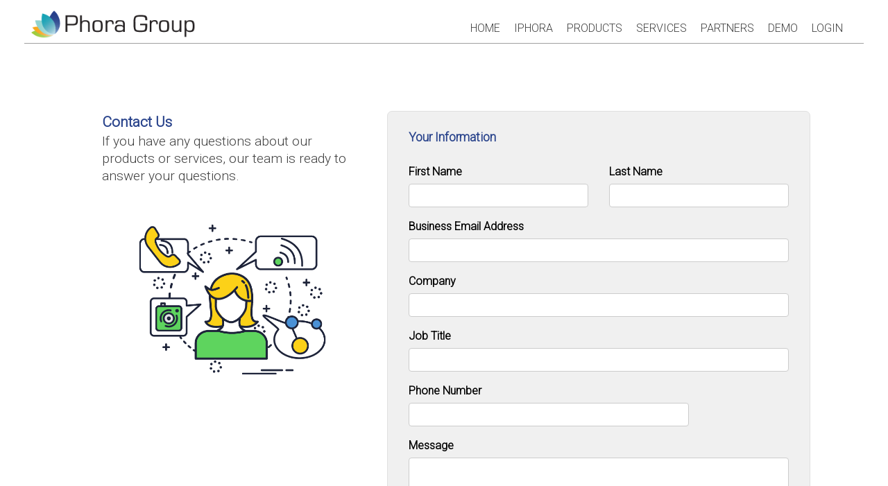

--- FILE ---
content_type: text/html
request_url: https://phoragroup.com/contactus.html
body_size: 8523
content:
<!DOCTYPE html>
<html lang="en">
<head>
<title>Phora Group</title>
<link rel="SHORTCUT ICON" href="images/pg.gif">
<link rel="stylesheet" href="https://maxcdn.bootstrapcdn.com/bootstrap/3.3.6/css/bootstrap.min.css" integrity="sha384-1q8mTJOASx8j1Au+a5WDVnPi2lkFfwwEAa8hDDdjZlpLegxhjVME1fgjWPGmkzs7" crossorigin="anonymous">
<link rel="stylesheet" href="https://cdnjs.cloudflare.com/ajax/libs/font-awesome/4.6.3/css/font-awesome.min.css">
<link href='https://fonts.googleapis.com/css?family=Raleway' rel='stylesheet' type='text/css'>
<link href='https://fonts.googleapis.com/css?family=Roboto:300' rel='stylesheet' type='text/css'>
<link href='https://fonts.googleapis.com/css?family=Open+Sans' rel='stylesheet' type='text/css'>
<link rel="stylesheet" href="css/phoragroup.css">
<meta name="viewport" content="width=device-width, initial-scale=1.0">
<meta name="description" content="iPhora">
<meta name="author" content="Phora Group">
<meta name="tags" content="data security, team collaboration, no-code, low-code, business process, business process automation, workflow, workflow automation, chat, web meeting, document management, database security, file sharing, business process analysis">
</head>
<body onload="initForm()">
<nav class="navbar navbar-fixed-top" role="navigation">
	<div class="container-fluid">
		<div class="navbar-header">
			<a class="navbar-brand" href="index.html"><img src="images/phoragroup-logo-290.png"/></a>
		</div>
		<ul class="nav navbar-nav navbar-right navbar-group">
			<li class="home"><a href="index.html">HOME</a></li>
			<li class="iphora"><a href="iphora.html">IPHORA</a></li>
			<li class="products"><a href="products.html">PRODUCTS</a></li>
			<li class="services"><a href="services.html">SERVICES</a></li>
			<li class="partners"><a href="partners.html">PARTNERS</a></li>
			<li class="demo"><a href="demo.html">DEMO</a></li>
			<li class="login"><a href="#" onclick="gotoDemo();return false;">LOGIN</a></li>
		</ul>
	</div>
	<div class="container-fluid">
		<div class="row">
			<div class="col-md-12">
				<div class="content-border no-breadcrumb"></div>
			</div>
		</div>
	</div>
</nav>
<main>
	<div class="container-fluid content-page">
		<div class="row">
            <div class="col-md-4 col-md-offset-1 content-text">
                <div class="section-header">Contact Us</div>
                <p> If you have any questions about our products or services, our team is ready to answer your questions.</p>
				<div class="text-center"><img width="75%" class="" src="images/contactus.png"/></div>
            </div>
			<div class="col-md-6 sign-up-form">
                <form id="form" name="form" method="POST" enctype="multipart/form-data" action="/service.nsf/contactus?CreateDocument">
                <input type="hidden" name="id1" id="id1">
                <input type="hidden" name="id2" id="id2">
                <input type="hidden" name="request_type" id="request_type" value="information"/>
                <div class="row margin-bottom-20">
                    <div class="col-md-12">
						<div class="section-header">Your Information</div>
					</div>
				</div>
                <div class="row">
                <div class="col-md-6">
                    <div class="form-group">
                        <label for="firstName">First Name</label>
                        <input type="text" name="firstName" id="firstName" class="form-control" required/>
                    </div>
                </div>
                <div class="col-md-6">
                    <div class="form-group">
                        <label for="lastName">Last Name</label>
                        <input type="text" name="lastName" id="lastName" class="form-control" required/>
                    </div>
                </div>
                </div>
                <div class="row">
                    <div class="col-md-12">
                        <div class="form-group">
                            <label for="email">Business Email Address</label>
                            <input type="email" pattern="[a-z0-9._%+-]+@[a-z0-9.-]+\.[a-z]{2,4}$" name="email"  id="email" class="form-control" required>
                        </div>
                        <div class="form-group">
                            <label for="company">Company</label>
                            <input type="text" name="company" id="company" class="form-control" required/>
                        </div>
                        <div class="form-group">
                            <label for="jobtitle">Job Title</label>
                            <input type="text" name="jobtitle" id="jobtitle" class="form-control" required/>
                        </div>
                    </div>
                </div>
                <div class="row">
                    <div class="col-md-9">
                        <div class="form-group">
                            <label for="phone">Phone Number</label>
                            <input type="tel" pattern="^[0-9-+\s()]*$" name="phone" id="phone" class="form-control" required/>
                        </div>
                    </div>
                </div>
                <div class="row">
                    <div class="col-md-12">
                        <div class="form-group">
                            <label for="message">Message</label>
                            <textarea name="message" id="message" class="form-control message-box" required></textarea>
                        </div>
                    </div>
                </div>
                <div class="row">
                    <div class="col-md-12">
                        <div class="form-group">
                            <input type="checkbox" class="form-control-checkbox" name="confirm_marketing" id="confirm_marketing" value="yes"/>
                            <label for="confirm_marketing">I agree to receive relevant marketing information by Phora Group</label>
                        </div>
                    </div>
                </div>
                <div class="row">
                    <div class="col-md-12">
                        <div class="form-group">
                            <input type="checkbox" class="form-control-checkbox" name="confirm_storage" id="confirm_storage" value="yes" required/>
                            <label for="confirm_storage">I allow Phora Group to store and process my personal data</label>
                        </div>
                    </div>
                </div>
				<div class="row margin-top-20 margin-bottom-20">
                    <div class="col-md-12">
						<button id="submit" class="btn btn-blue">Submit</button>
					</div>
				</div>
                </form>
			</div>
        </div>
	</div>
</main>
<footer>
	<div class="container-fluid">
		<div class="col-md-12">
			<div class="row">
				<div class="col-md-3 col-sm-6">
					<li class="footer-header">Company</li>
					<li><a href="about.html">About</a></li>
					<li><a href="contactus.html">Contact Us</a></li>				
					<li><a href="news.html">News and Events</a></li>
					<li><a href="partners.html">Partners</a></li>
				</div>
				<div class="col-md-3 col-sm-6">
					<li class="footer-header">Products</li>
					<li><a href="appplace.html">iPhora AppPlace</a></li>
					<li><a href="appbuilder.html">iPhora AppBuilder</a></li>	
					<li><a href="processautomation.html">iPhora Process Automation</a></li>			
				</div>
				<div class="col-md-3 col-sm-6">
					<li class="footer-header">Services</li>
					<li><a href="businessprocess.html">Business Process Automation and Design</a></li>	
					<li><a href="custom.html">Custom Solutions</a></li>
					<li><a href="oem.html">OEM Services</a></li>
				</div>
				<div class="col-md-3 col-sm-6">
					<li class="footer-header">Support</li>
					<li><a href="support-iphora.html">iPhora Solutions</a></li>
					<li><a href="support-custom.html">Custom Solutions</a></li>	
				</div>
			</div>
		</div>
		<div class="row">
			<div class="col-md-12 copyright">
				Copyright 2003-2021. Phora Group. All rights reserved. iPhora is a registered trademark of Phora Group. iPhora AppPlace, iPhora AppBuilder, iPhora Process Automation and Simple Secure Purpose Driven Team Collaboration are trademarks of Phora Group.
			</div>
		</div>
	</div>
</footer>
<script src="js/pg.js"></script>
</body>
</html>

--- FILE ---
content_type: text/css
request_url: https://phoragroup.com/css/phoragroup.css
body_size: 7292
content:
:root {
	--blue-color:#2A448C;
	--green-color:#A2CD42;
	--white-color:#FFFFFF;
}
body {
	font-family: 'Raleway', sans-serif;
	font-family: 'Roboto', sans-serif;
	font-size: 16px;
    line-height: 1.6;
	color: #7B828D;
}
.content{
	margin:120px 30px 0px 30px;
	color:#808080;
	font-weight:100;
}
.content-page{
	margin:160px 30px 0px 30px;
	color:#404040;
	font-weight:100;
}
.content-text{
	font-size:1.2em;
	line-height: 1.35em;
	color:#404040;
}
.content-text-large{
	font-size:1.3em;
	line-height: 1.35em;
}
p {
	margin-bottom:25px;
}
.btn {
	padding: 5px 12px;
}
.large-icon{
	font-size:1.2em;
}
.description {
	margin-bottom:30px;
	font-size:16px;
	line-height:18px;
}
.navbar {
	background-color:#FFFFFF;
}
.navbar-group {
	margin-top:30px;
	margin-right:50px;
}
.navbar-group  li{
	color:#000000;
	cursor:default;
	margin-left:20px;
	font-size:16px;
	line-height:1.3em;
}
.navbar-group  li  > a{
	color:#404040;
	cursor:pointer;
	padding:1px 0px;
	font-size:16px;
}
.navbar-group  li > a:hover,
.navbar-group  li > a:focus {
	background-color:transparent;
}
.navbar-group  li:hover > a{
	color:#000000;
}
.navbar-brand {
	padding: 5px 15px;
}
.navbar-header a.navbar-brand > img {
	margin-top:10px;
	margin-left:30px;
	height:100%;
}
main {
	min-height:400px;
}
h1,h2,h3,h4,h5 {
    margin-top: 5px;
    text-shadow: none;
    font-weight: normal;
	color:#404040;
}

.content-border {
	border-top:1px solid #A0A0A0;
	padding-top:10px;
	margin-left:20px;
	margin-right:20px;
}
.content-border.no-breadcrumb{
	margin-top:10px;
}
.top-line {
	border-top:1px solid #A0A0A0;
	margin-top:20px;
}
footer {
	margin-top:40px;
	background-color:#263F8A;
	background-color:#5E5E5E;
	color:#FFFFFF;
	padding:20px;
}
footer.no-margin {
	margin:0;
}
footer li {
	list-style:none;
}
footer li  a,
footer li  a:hover,
footer li  a:focus {
	color:#FFFFFF;
	text-decoration:none;
	font-size:.85em;
	margin-left:10px;
}

footer li  a:hover {
	text-decoration:underline;
}
footer .copyright {
	margin-left:20px;
	margin-right:20px;
	margin-top:20px;
	padding:10px;
	font-size:.7em;
}
.home.active,
.home:hover{
	border-bottom: 5px solid #A2CD42;
}
.iphora.active,
.iphora:hover{
	 border-bottom: 5px solid #F7AA21;
}
.products.active,
.products:hover{
	border-bottom: 5px solid #92D4CF;
}
.services.active,
.services:hover{
	border-bottom: 5px solid #34A9BA;
}
.partners.active,
.partners:hover {
	border-bottom: 5px solid #2A448C;
}
.demo.active,
.demo:hover{
	border-bottom: 5px solid #808080;
}
.login.active,
.login:hover {
	border-bottom: 5px solid #222222;
}
.register {
	font-size:.8em;
}
.green {
	color:#A2CD42;
}
.orange {
	color:#F7AA21;
}
.laqua {
	color:#92D4CF;
}
.aqua {
	color:#34A9BA;
}
.blue {
	color:#2A448C;
}
.steel  {
	color:#808080;
}
.btn-green,
.badge.green {
	background-color:#A2CD42;
	color:#FFFFFF;
}
.btn-orange{
	background-color:#F7AA21;
	color:#FFFFFF;
}
.btn-laqua {
	background-color:#92D4CF;
	color:#FFFFFF;
}
.btn-aqua,
.badge.aqua {
	background-color:#34A9BA;
	color:#FFFFFF;
}
.btn-aqua:hover{
	color:#F0F0F0;
}
.btn-blue{
	background-color:#2B4265;
	color:#FFFFFF;
}
.btn-blue:focus{
	color:#FFFFFF;
}
.btn-blue:hover{
	color:#D0D0D0;
}
.btn-steel {
	background-color:#808080;
	color:#FFFFFF;
}
.btn-steel:hover{
	color:#D0D0D0;
}
.btn-link,
.btn-link:hover {
	color:#000000;
}
.padding-20 {
	padding:20px;
}
.padding-top-20 {
	padding-top:20px;
}
.padding-top-40 {
	padding-top:40px;
}
.padding-top-60 {
	padding-top:60px;
}
.margin-0 {
	margin:0;
}
.margin-20 {
	margin:20px;
}
.margin-top-20 {
	margin-top:20px;
}
.margin-top-40 {
	margin-top:40px;
}
.margin-top-60 {
	margin-top:60px;
}
.margin-left-40 {
	margin-left:40px;
}
.margin-bottom-20{
	margin-bottom:20px;
}
.margin-bottom-30{
	margin-bottom:30px;
}
.margin-bottom-40{
	margin-bottom:40px;
}
.height-450 {
		clear:both;
		overflow-y:auto;
		height:600px;
}
.page-header {
	border-bottom:1px solid #A0A0A0;
	margin-bottom:20px;
}
.section-image {
	width:100%;
	border:1px solid #D0D0D0;
	padding:7px;
	-webkit-border-radius: 7px;
	-moz-border-radius: 7px;
	border-radius: 7px;
	-webkit-box-shadow: 10px 10px 5px -2px rgba(212,212,212,0.9);
	-moz-box-shadow: 10px 10px 5px -2px rgba(212,212,212,0.9);
	box-shadow: 10px 10px 5px -2px rgba(212,212,212,0.9);
}

.float-image {
	border:1px solid #D0D0D0;
	padding:7px;
	-webkit-border-radius: 7px;
	-moz-border-radius: 7px;
	border-radius: 7px;
	-webkit-box-shadow: 10px 10px 5px -2px rgba(212,212,212,0.9);
	-moz-box-shadow: 10px 10px 5px -2px rgba(212,212,212,0.9);
	box-shadow: 10px 10px 5px -2px rgba(212,212,212,0.9);
}
h3.section-header {
	margin-top:40px;
}
.section-header {
	color: var(--blue-color);
	margin-top:3px;
	margin-bottom:3px;
	font-size:1.1em;
	font-weight:700;
}
.section-header.margin-top-20 {
	margin-top:20px;
}
.section-header.margin-top-40 {
	margin-top:40px;
}
.section-header.margin-top-60 {
	margin-top:60px;
}
.box-header {
	height:40px;
}
.news-date {
	font-weight:bold;
}
hr {
	color:#404040;
}
.announcement {
	margin-bottom:20px;
	border-bottom-width:1px;
	border-bottom-color:#808080;
	border-bottom-style:solid;
	padding-bottom:20px;
}
.product-icon {
	width:calc(100% - 80px);
	margin:40px 40px 10px 40px;
}
.vendor > div {
	display: -webkit-box;
	display: -moz-box; 
	display: -ms-flexbox;
	display: -webkit-flex;
	display: flex;
	flex-direction: column;
	justify-content:center;
}
.vendor > div > h4 > span {
	margin-right:20px;
}
.vendor > div > h4 > span.available {
	font-weight:700;
}

.breadcrumb {
	background:transparent;
	margin: 5px 20px 0 20px;
	padding: 3px 15px;
}
.highlight {
	color: var(--blue-color);
	font-weight:700;
}

img.shadow {
	webkit-box-shadow: 3px 6px 6px 1px rgba(0,0,0,0.31);
	-moz-box-shadow: 3px 6px 6px 1px rgba(0,0,0,0.31);
	box-shadow: 3px 6px 6px 1px rgba(0,0,0,0.31);
	border-radius:3px;
}

li {
	list-style:none;
}
a.link {
	cursor:pointer;
	color:var(--blue-color);
}

.form-control {
	box-shadow: none;
	-webkit-box-shadow:none;
}
label {
	color:#000000;
}
.subscribe {
	background-color: var(--green-color);
	margin-top:40px;
	padding:20px;
}
.subscribe .highlight {
	font-weight:700;
	font-size:1.5em;
	color: var(--white-color);
	margin-bottom:10px;
}
.sign-up-form {
	background-color: #F0F0F0;
	padding:20px 30px;
	border-radius: 7px;
	margin-left: 20px;
	margin-right: 20px;
	border: 1px solid #E0E0E0;
}
.sign-up-form-mailchimp {
	background-color: #F0F0F0;
	padding:30px 30px;
	border-radius: 7px;
	margin-left: 40px;
	margin-right: 40px;
	border: 1px solid #E0E0E0;
}
.validation-warning {
	color: red;
	font-weight:700;
	margin-top:3px;
	margin-left:5px;
}
.message-box {
	height:100px !important;
}
#mc_embed_signup {
	border-radius:7px;
}
#mc_embed_signup .button {
	background-color: var(--blue-color) !important;
}
#mc_embed_signup .button:hover {
	background-color: var(--blue-color) !important;
}

p.brandingLogo {
	display:none;
}

--- FILE ---
content_type: application/x-javascript
request_url: https://phoragroup.com/js/pg.js
body_size: 3865
content:
var gotoDemo = function(){
		window.location = 'https://iphora.io';
};

var initForm= function(){
	fetch('/service.nsf/initservice',{headers:{'Content-Type':'text/json'}})
		.then(function(data){
			return data.json().then(function(obj) {
        		document.getElementById('id1').value = obj.id1;
        		document.getElementById('id2').value = obj.id2;
    		});
	});
	document.getElementById('submit').addEventListener('click',function(e){
		submitApp(e);
	},false);
	
	document.getElementById('phone').addEventListener('keyup',function(){
		if( !this.checkValidity() && this.value != ''){
			createMessage( 'phone', 'Invalid phone nunber' );
		} else {
			removeNode(this.msgNode);
		}
	},false);
	
	document.querySelectorAll('.form-control').forEach(function(node){
		node.addEventListener('click',function(e){
			node.classList.remove('invalid');
			removeNode(node.msgNode);
		},false);
	});
	document.querySelectorAll('.form-control-checkbox').forEach(function(node){
		node.addEventListener('click',function(e){
			node.classList.remove('invalid');
			removeNode(node.msgNode);
		},false);
	});
}
var submitApp = function(e){
    if(document.form.checkValidity() ){
        document.form.submit();
    } else {
        document.querySelectorAll('.form-control').forEach(function(node){
            if(node.checkValidity() === false){
                node.classList.add('invalid');
                if( node.value == '' && node.required){
                    createMessage(node.name,'Required');
                }
            } else {
                node.classList.remove('invalid');
            }
        });
		document.querySelectorAll('.form-control-checkbox').forEach(function(node){
            if(node.checked === false){
                node.classList.add('invalid');
                if( node.required){
                    createMessageCheckBox(node.name,'Required');
                }
            } else {
                node.classList.remove('invalid');
            }
        });
        e.preventDefault();
        return false;
    }
};
var createMessage=function( nodeName , message ){
	var node = document.getElementById(nodeName);
    removeNode(node.msgNode)
    node.msgNode = document.createElement('div') ;
    node.msgNode.textContent = message ;
    node.msgNode.className = 'validation-warning';
    node.parentNode.insertBefore(node.msgNode, node.nextSibling);
};
var createMessageCheckBox=function( nodeName , message ){
	var node = document.getElementById(nodeName);
	var lnode = document.querySelector('label[for=' + nodeName + ']');
	removeNode(node.msgNode)
	node.msgNode = document.createElement('div') ;
	node.msgNode.textContent = message ;
	node.msgNode.className = 'validation-warning';
	lnode.parentNode.insertBefore(node.msgNode, lnode.nextSibling);
};
var removeNode = function(node){
    if (node){
        node.remove();
    }
};
var checkPattern = function( node , msg ){
    if(node.value == ''){
        removeNode(node.msgNode);
    }
    if ( node.validity.patternMismatch ){
        createMessage( node.name , msg );
    }else{
        removeNode(node.msgNode);
    }
};
var StrLeft=function(str,stag){
	var sl=str.length;
	var slo=str.indexOf(stag);
	if(slo==-1){
		return '';
	}else{
		return str.substring(0,slo);
	}
};
var StrRight=function(str,stag){
	var sl=str.length;
	var stl=stag.length;
	var slo=str.indexOf(stag);
	if(slo==-1){
		return '';
	}else{
		return str.substring(slo+stl,sl);
	}
};
var StrRightBack=function(str,stag){
	var sl=str.length;
	var stl=stag.length;
	var slo=str.lastIndexOf(stag);
	if(slo==-1){
		return '';
	}else{
		return str.substring(slo+stl,sl);
	}
};
function replaceAll(string, search, replace) {
  return string.split(search).join(replace);
}

--- FILE ---
content_type: text/json; charset=utf-8
request_url: https://phoragroup.com/service.nsf/initservice
body_size: 84
content:
{"id1":"661E016CE04F836586258D87007D5286","id2":"661E016CE04F836586258D87007D5286"}
